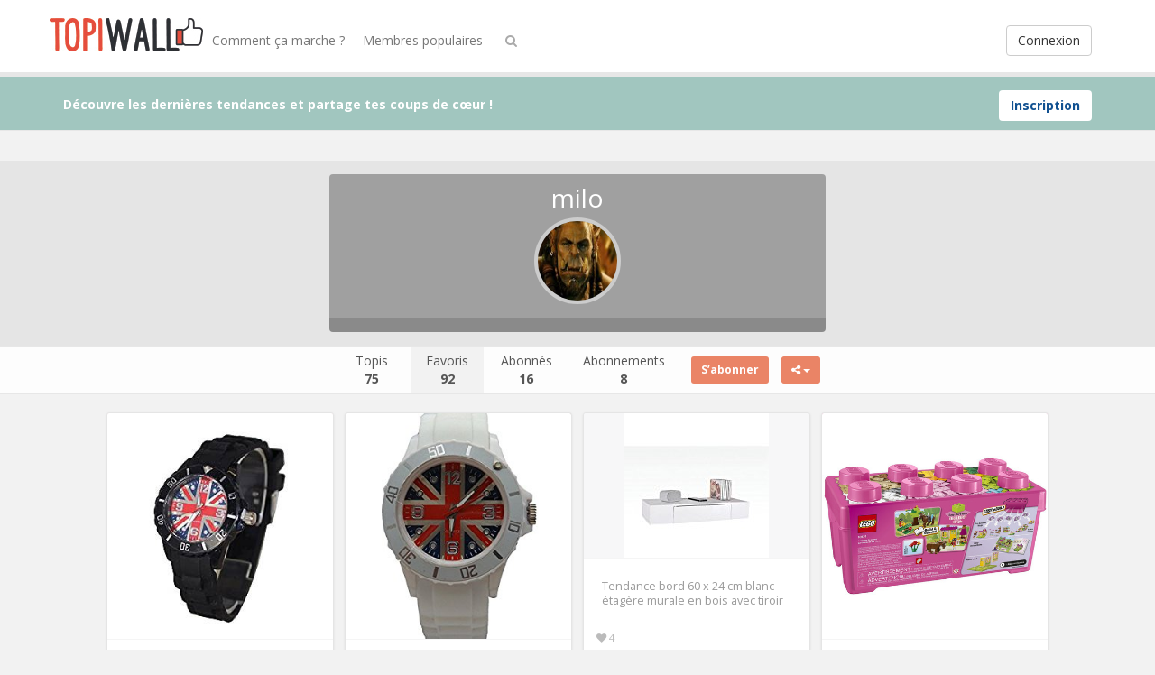

--- FILE ---
content_type: text/html; charset=UTF-8
request_url: https://www.topiwall.com/user/milo/?view=favoris
body_size: 11365
content:
<!DOCTYPE html>
<html lang="fr-FR" prefix="og: http://ogp.me/ns#">
<head>
	<meta charset="UTF-8" />
	<meta name="viewport" content="width=device-width, initial-scale=1, user-scalable=no">

<title>Les Favoris de Milo - TopiWall</title>

	    <link href='https://fonts.googleapis.com/css?family=Open+Sans:700,300,400' rel='stylesheet' type='text/css'>
	<link rel="profile" href="http://gmpg.org/xfn/11" />
	<link rel="shortcut icon" href="https://www.topiwall.com/assets/themes/topiwall/fav-topiwall.ico">
		<meta name="robots" content="noindex">	<link rel='dns-prefetch' href='//s.w.org' />
		<script type="text/javascript">
			window._wpemojiSettings = {"baseUrl":"https:\/\/s.w.org\/images\/core\/emoji\/2\/72x72\/","ext":".png","svgUrl":"https:\/\/s.w.org\/images\/core\/emoji\/2\/svg\/","svgExt":".svg","source":{"concatemoji":"https:\/\/www.topiwall.com\/wp-includes\/js\/wp-emoji-release.min.js?ver=4.6.1"}};
			!function(a,b,c){function d(a){var c,d,e,f,g,h=b.createElement("canvas"),i=h.getContext&&h.getContext("2d"),j=String.fromCharCode;if(!i||!i.fillText)return!1;switch(i.textBaseline="top",i.font="600 32px Arial",a){case"flag":return i.fillText(j(55356,56806,55356,56826),0,0),!(h.toDataURL().length<3e3)&&(i.clearRect(0,0,h.width,h.height),i.fillText(j(55356,57331,65039,8205,55356,57096),0,0),c=h.toDataURL(),i.clearRect(0,0,h.width,h.height),i.fillText(j(55356,57331,55356,57096),0,0),d=h.toDataURL(),c!==d);case"diversity":return i.fillText(j(55356,57221),0,0),e=i.getImageData(16,16,1,1).data,f=e[0]+","+e[1]+","+e[2]+","+e[3],i.fillText(j(55356,57221,55356,57343),0,0),e=i.getImageData(16,16,1,1).data,g=e[0]+","+e[1]+","+e[2]+","+e[3],f!==g;case"simple":return i.fillText(j(55357,56835),0,0),0!==i.getImageData(16,16,1,1).data[0];case"unicode8":return i.fillText(j(55356,57135),0,0),0!==i.getImageData(16,16,1,1).data[0];case"unicode9":return i.fillText(j(55358,56631),0,0),0!==i.getImageData(16,16,1,1).data[0]}return!1}function e(a){var c=b.createElement("script");c.src=a,c.type="text/javascript",b.getElementsByTagName("head")[0].appendChild(c)}var f,g,h,i;for(i=Array("simple","flag","unicode8","diversity","unicode9"),c.supports={everything:!0,everythingExceptFlag:!0},h=0;h<i.length;h++)c.supports[i[h]]=d(i[h]),c.supports.everything=c.supports.everything&&c.supports[i[h]],"flag"!==i[h]&&(c.supports.everythingExceptFlag=c.supports.everythingExceptFlag&&c.supports[i[h]]);c.supports.everythingExceptFlag=c.supports.everythingExceptFlag&&!c.supports.flag,c.DOMReady=!1,c.readyCallback=function(){c.DOMReady=!0},c.supports.everything||(g=function(){c.readyCallback()},b.addEventListener?(b.addEventListener("DOMContentLoaded",g,!1),a.addEventListener("load",g,!1)):(a.attachEvent("onload",g),b.attachEvent("onreadystatechange",function(){"complete"===b.readyState&&c.readyCallback()})),f=c.source||{},f.concatemoji?e(f.concatemoji):f.wpemoji&&f.twemoji&&(e(f.twemoji),e(f.wpemoji)))}(window,document,window._wpemojiSettings);
		</script>
		<style type="text/css">
img.wp-smiley,
img.emoji {
	display: inline !important;
	border: none !important;
	box-shadow: none !important;
	height: 1em !important;
	width: 1em !important;
	margin: 0 .07em !important;
	vertical-align: -0.1em !important;
	background: none !important;
	padding: 0 !important;
}
</style>
<link rel='stylesheet' id='wsl-widget-css'  href='https://www.topiwall.com/assets/plugins/wordpress-social-login/assets/css/style.css' type='text/css' media='all' />
<link rel='stylesheet' id='pinc-bootstrap-css'  href='https://www.topiwall.com/assets/themes/topiwall/css/bootstrap.css' type='text/css' media='all' />
<link rel='stylesheet' id='pinc-fontawesome-css'  href='https://www.topiwall.com/assets/themes/topiwall/css/font-awesome.min.css' type='text/css' media='all' />
<link rel='stylesheet' id='pinc-style-css'  href='https://www.topiwall.com/assets/themes/topiwall/style.css' type='text/css' media='all' />
<script type='text/javascript' src='https://www.topiwall.com/wp-includes/js/jquery/jquery.js?ver=1.12.4'></script>
<script type='text/javascript' src='https://www.topiwall.com/wp-includes/js/jquery/jquery-migrate.min.js?ver=1.4.1'></script>
	
	<!--[if lt IE 9]>
		<script src="https://www.topiwall.com/assets/themes/topiwall/js/respond.min.js"></script>
		<script src="https://html5shim.googlecode.com/svn/trunk/html5.js"></script>
	<![endif]-->
</head>

<body class="archive author author-milo author-1061">
	<noscript>
		<style type="text/css" media="all">#masonry { visibility: visible !important; }</style>
	</noscript>

		<div id="fb-root"></div>
	<script>(function(d, s, id) {
	var js, fjs = d.getElementsByTagName(s)[0];
	if (d.getElementById(id)) return;
	js = d.createElement(s); js.id = id;
	js.src = "//connect.facebook.net/fr_FR/all.js#xfbml=1&appId=1052117261576752";
	fjs.parentNode.insertBefore(js, fjs);
	}(document, 'script', 'facebook-jssdk'));</script>
			<nav id="topmenu" class="navbar navbar-default navbar-fixed-top" style="background-image: url(''); background-repeat: repeat;">
		<div class="container">
			<div id="top-menu-right-mobile" class="visible-xs">
							<a id="top-add-button-mobile" rel="nofollow" href="https://www.topiwall.com/login/"><i class="fa fa-user"></i></a>
						</div>

			<div class="navbar-header">
				<button class="navbar-toggle" data-toggle="collapse" data-target="#nav-main" type="button">
					<span class="icon-bar"></span>
					<span class="icon-bar"></span>
					<span class="icon-bar"></span>
				</button>

								<a class="navbar-brand logo" href="https://www.topiwall.com/">
									<img src="https://www.topiwall.com/cacheimg/06/06/060d2b7c2cfbe8f422b6edb862bb581d.jpg" alt="Topiwall" />
								</a>
			</div>

			<div id="nav-main" class="collapse navbar-collapse">
				<ul id="menu-top-right" class="nav navbar-nav navbar-right">
									<li class="visible-xs"><a rel="nofollow" href="https://www.topiwall.com/inscription/">Inscription (gratuite)</a></li>
					<li class="visible-xs"><a rel="nofollow" href="https://www.topiwall.com/login/?redirect_to=%2Fuser%2Fmilo%2F%3Fview%3Dfavoris">Connexion</a></li>
					<li class="hidden-xs" id="loginbox-wrapper"><button id="loginbox" class="btn btn-default navbar-btn" data-wsl='
<!--
	wsl_render_auth_widget
	WordPress Social Login 2.3.3.
	http://wordpress.org/plugins/wordpress-social-login/
-->

<style type="text/css">
.wp-social-login-connect-with{}.wp-social-login-provider-list{}.wp-social-login-provider-list a{}.wp-social-login-provider-list img{}.wsl_connect_with_provider{}</style>

<div class="wp-social-login-widget">

	<div class="wp-social-login-connect-with">Connecter avec: </div>

	<div class="wp-social-login-provider-list">

		<a rel="nofollow" href="https://www.topiwall.com/wp-login.php?action=wordpress_social_authenticate&#038;mode=login&#038;provider=Facebook&#038;redirect_to=https%3A%2F%2Fwww.topiwall.com%2Fuser%2Fmilo%2F%3Fview%3Dfavoris" title="Connecté avec Facebook" class="wp-social-login-provider wp-social-login-provider-facebook" data-provider="Facebook">
			<img alt="Facebook" title="Connecté avec Facebook" src="https://www.topiwall.com/assets/themes/topiwall/img/social/facebook.png" />
		</a>

		<a rel="nofollow" href="https://www.topiwall.com/wp-login.php?action=wordpress_social_authenticate&#038;mode=login&#038;provider=Twitter&#038;redirect_to=https%3A%2F%2Fwww.topiwall.com%2Fuser%2Fmilo%2F%3Fview%3Dfavoris" title="Connecté avec Twitter" class="wp-social-login-provider wp-social-login-provider-twitter" data-provider="Twitter">
			<img alt="Twitter" title="Connecté avec Twitter" src="https://www.topiwall.com/assets/themes/topiwall/img/social/twitter.png" />
		</a>

	</div>

	<div class="wp-social-login-widget-clearing"></div>

</div>

<!-- wsl_render_auth_widget -->

<hr />' aria-hidden="true" type="button">Connexion</button></li>
								</ul>

				<ul id="menu-top-menu" class="nav navbar-nav"><li class="menu-comment-ca-marche"><a href="https://www.topiwall.com/comment-ca-marche/">Comment ça marche ?</a></li>
<li class="menu-membres-populaires"><a href="https://www.topiwall.com/top-users/">Membres populaires</a></li>
</ul>
				<ul id="topmenu-icons-wrapper" class="nav navbar-nav">

							<li class="dropdown hidden-xs"><a id="topmenu-search" class="dropdown-toggle topmenu-icons" data-toggle="dropdown" href=""><i class="fa fa-search"></i></a>
						<ul id= "dropdown-search" class="dropdown-menu">
							<li>
								<form class="navbar-form" method="get" id="searchform" action="https://www.topiwall.com/">
									<input id="s" class="form-control input-sm search-query" type="search" placeholder="Chercher" name="s" value="">
									<input type="hidden" name="q" value=""/>
									<button class="btn btn-success btn-sm" type="submit"><i class="fa fa-search"></i></button>
								</form>
							</li>
						</ul>
					</li>
				</ul>

				<form class="navbar-form visible-xs" method="get" id="searchform-mobile" action="https://www.topiwall.com/">
					<input type="text" class="form-control search-query" placeholder="Chercher" name="s" value="">
					<input type="hidden" name="q" value=""/>
				</form>
			</div>
		</div>
	</nav>

		<div id="top-message-wrapper">
		<div id="top-message" class="container">
			<div class="pull-right">
				<a class="btn btn-success" style="background-color:#ffffff; color: #115191; " rel="nofollow" href="https://www.topiwall.com/inscription/">Inscription</a>
			</div>
			<div class="top-message-left">Découvre les dernières tendances et partage tes coups de cœur !</div>
		</div>
	</div>
	
	<br>
	
	<div class="container-fluid">
	<div id="user-wrapper-outer" class="row">
		<div class="container">
			<div class="row">
				<div class="user-wrapper text-center">						
					<h1>milo</h1>

					<div class="user-avatar text-center">
						<div class="user-avatar-inner">
							<img alt="avatar" src="https://cache.topiwall.com/82/82/82d0c6dd272b0e61d51fdf213661fd17-150x116.jpg" class="avatar" height="96" width="96" />						</div>

								
											</div>
					
					<p></p>
				</div>

				<div class="user-profile-icons text-center">
					
					
					
										
					
									</div>
			</div>
		</div>
	</div>
	
	<div id="userbar" class="row">
		<ul class="nav">
			<li><a href="https://www.topiwall.com/user/milo/">Topis<br /><strong>75</strong></a></li>
			<li class="active"><a href="https://www.topiwall.com/user/milo/?view=favoris">Favoris<br /><strong>92</strong></a></li>
			<li><a href="https://www.topiwall.com/user/milo/?view=abonnes">Abonnés<br /><strong id="ajax-follower-count">16</strong></a></li>
			<li style="margin-right:0;"><a href="https://www.topiwall.com/user/milo/?view=abonnements">Abonnements<br /><strong>8</strong></a></li>
			<li>
							<span class="undisable_buttons">
				<button class="btn btn-success btn-sm follow pinc-follow" data-author_id="1061" data-board_id="2213" data-board_parent_id="0" data-disable_others="no" type="button">S’abonner</button>
				</span>
							<div class="pinc-share btn-group">
					<button type="button" class="btn btn-success btn-sm follow dropdown-toggle" data-toggle="dropdown">
						<i class="fa fa-share-alt"></i> <span class="caret"></span>
					</button>
					
					<ul class="dropdown-menu">
						<li><a href="" onclick="window.open('https://www.facebook.com/sharer/sharer.php?u=https%3A%2F%2Fwww.topiwall.com%2Fuser%2Fmilo%2F', 'facebook-share-dialog', 'width=626,height=500'); return false;"><i class="fa fa-facebook-square fa-lg fa-fw text-info"></i> Partager sur Facebook</a></li>
						<li><a href="" onclick="window.open('https://twitter.com/share?url=https://www.topiwall.com/user/milo/&amp;text=milo%20%28milo%29%20%7C%20TopiWall', 'twitter-share-dialog', 'width=626,height=500'); return false;"><i class="fa fa-twitter-square fa-lg fa-fw text-primary"></i> Partager sur Twitter</a></li>
						<li><a href="" onclick="window.open('https://plus.google.com/share?url=https://www.topiwall.com/user/milo/', 'gplus-share-dialog', 'width=626,height=500'); return false;"><i class="fa fa-google-plus-square fa-lg fa-fw text-danger"></i> Partager sur Google Plus</a></li>
						<li><a href="" onclick="window.open('http://pinterest.com/pin/create/button/?url=https%3A%2F%2Fwww.topiwall.com%2Fuser%2Fmilo%2F&amp;media=&amp;description=milo%20%28milo%29%20%7C%20TopiWall', 'pinterest-share-dialog', 'width=626,height=500'); return false;"><i class="fa fa-pinterest-square fa-lg fa-fw text-danger"></i> Partager sur Pinterest</a></li>
					</ul>
				</div>
									</li>
		</ul>
	</div>
	
	<div class="clearfix"><br /></div>

	
	<div id="ajax-loader-masonry" class="ajax-loader"></div>
	
	<div id="masonry" class="row">
								
				
				
				
				
					
		<div id="post-227621" class="thumb post-227621 post type-post status-publish format-standard has-post-thumbnail category-non-classe tag-montre-enfant-drapeau-anglais board-liste-shopping__pincboard-993">
	<div class="thumb-holder">		
		<a class="featured-thumb-link" href="https://www.topiwall.com/topis/montre-enfant-ado-london-drapeau-anglais-union-jack-4/" rel="nofollow" style="background-color: rgba(210,180,183,0.5)">
			
						
						<img class="featured-thumb" src="https://cache.topiwall.com/f6/f68ae4e25eb1687f09181532d2eaaea8.jpg" alt="Montre Enfant Ado London Drapeau Anglais Union Jack" style="max-width:250px;max-height:3500px" />
		</a>
		
					<div class="masonry-actionbar">
									<button id="pinc-repin-227621" class="pinc-repin btn btn-default btn-sm" data-post_id="227621" type="button"><i class="fa fa-retweet fa-lg"></i></button>
						
				 
					<span class="undisable_buttons">
						<button id="pinc-like-227621" class="pinc-like btn btn-default btn-sm" data-post_id="227621" data-post_author="993" type="button"><i class="fa fa-heart fa-lg"></i></button>
					</span>
											</div>
		
		
		<div class="post-title" data-title="Montre Enfant Ado London Drapeau Anglais Union Jack" data-tags="montre enfant drapeau anglais" data-price="" data-content="">
			Montre Enfant Ado London Drapeau Anglais Union Jack		</div>
	</div>
		<div class="masonry-meta masonry-meta-comment-likes">
	<span id="repins-count-227621" class="repins-count hide"></span><span id="likes-count-227621" class="likes-count"><i class="fa fa-heart"></i> 4</span><span id="comments-count-227621" class="comments-count hide"></span>	</div>

	<div class="masonry-meta">
		<div class="masonry-meta-avatar"><a href="https://www.topiwall.com/user/mouldthon/"><img alt="avatar" src="https://cache.topiwall.com/bd/bd/bd5ddef63f706b4d4f6b481902d0e5c3-48x48.jpg" class="avatar" height="30" width="30" /></a></div>
		<div class="masonry-meta-comment">
			<div class="masonry-meta-author"><a href="https://www.topiwall.com/user/mouldthon/">mouldthon</a></div>
			
		 <div class="masonry-meta-content"><i class="fa fa-folder-open"></i> <a href="https://www.topiwall.com/wall/montre-enfant-drapeau-anglais/">montre enfant drapeau anglais</a></div>
		
		</div>
	</div>
		
	</div>						
				
				
				
				
					
		<div id="post-227562" class="thumb post-227562 post type-post status-publish format-standard has-post-thumbnail category-non-classe tag-montre-enfant-drapeau-anglais board-liste-shopping__pincboard-555">
	<div class="thumb-holder">		
		<a class="featured-thumb-link" href="https://www.topiwall.com/topis/montre-enfant-ado-london-drapeau-anglais-union-jack-3/" rel="nofollow" style="background-color: rgba(121,105,100,0.5)">
			
						
						<img class="featured-thumb" src="https://cache.topiwall.com/d9/d96e762e35zz7f37759e9a5c67470002.jpg" alt="Montre Enfant Ado London Drapeau Anglais Union Jack" style="max-width:250px;max-height:3500px" />
		</a>
		
					<div class="masonry-actionbar">
									<button id="pinc-repin-227562" class="pinc-repin btn btn-default btn-sm" data-post_id="227562" type="button"><i class="fa fa-retweet fa-lg"></i></button>
						
				 
					<span class="undisable_buttons">
						<button id="pinc-like-227562" class="pinc-like btn btn-default btn-sm" data-post_id="227562" data-post_author="555" type="button"><i class="fa fa-heart fa-lg"></i></button>
					</span>
											</div>
		
		
		<div class="post-title" data-title="Montre Enfant Ado London Drapeau Anglais Union Jack" data-tags="montre enfant drapeau anglais" data-price="" data-content="">
			Montre Enfant Ado London Drapeau Anglais Union Jack		</div>
	</div>
		<div class="masonry-meta masonry-meta-comment-likes">
	<span id="repins-count-227562" class="repins-count hide"></span><span id="likes-count-227562" class="likes-count"><i class="fa fa-heart"></i> 4</span><span id="comments-count-227562" class="comments-count hide"></span>	</div>

	<div class="masonry-meta">
		<div class="masonry-meta-avatar"><a href="https://www.topiwall.com/user/arafa/"><img alt="avatar" src="https://cache.topiwall.com/5d/5d/5dfa3b0f164244f3d80532a9875dec9c-48x48.jpg" class="avatar" height="30" width="30" /></a></div>
		<div class="masonry-meta-comment">
			<div class="masonry-meta-author"><a href="https://www.topiwall.com/user/arafa/">arafa</a></div>
			
		 <div class="masonry-meta-content"><i class="fa fa-folder-open"></i> <a href="https://www.topiwall.com/wall/montre-enfant-drapeau-anglais/">montre enfant drapeau anglais</a></div>
		
		</div>
	</div>
		
	</div>						
				
				
				
				
					
		<div id="post-224910" class="thumb post-224910 post type-post status-publish format-standard has-post-thumbnail category-non-classe tag-etagere-murale-avec-tiroir board-liste-shopping__pincboard-178">
	<div class="thumb-holder">		
		<a class="featured-thumb-link" href="https://www.topiwall.com/topis/tendance-bord-60-x-24-cm-blanc-etagere-murale-en-bois-avec-tiroir/" rel="nofollow" style="background-color: rgba(240,240,241,0.5)">
			
						
						<img class="featured-thumb" src="https://cache.topiwall.com/c0/c0fe84876c7acedcc8ea45ab0d4665bd.jpg" alt="Tendance bord 60 x 24 cm blanc étagère murale en bois avec tiroir" style="max-width:250px;max-height:3500px" />
		</a>
		
					<div class="masonry-actionbar">
									<button id="pinc-repin-224910" class="pinc-repin btn btn-default btn-sm" data-post_id="224910" type="button"><i class="fa fa-retweet fa-lg"></i></button>
						
				 
					<span class="undisable_buttons">
						<button id="pinc-like-224910" class="pinc-like btn btn-default btn-sm" data-post_id="224910" data-post_author="178" type="button"><i class="fa fa-heart fa-lg"></i></button>
					</span>
											</div>
		
		
		<div class="post-title" data-title="Tendance bord 60 x 24 cm blanc étagère murale en bois avec tiroir" data-tags="etagere murale avec tiroir" data-price="" data-content="">
			Tendance bord 60 x 24 cm blanc étagère murale en bois avec tiroir		</div>
	</div>
		<div class="masonry-meta masonry-meta-comment-likes">
	<span id="repins-count-224910" class="repins-count hide"></span><span id="likes-count-224910" class="likes-count"><i class="fa fa-heart"></i> 4</span><span id="comments-count-224910" class="comments-count hide"></span>	</div>

	<div class="masonry-meta">
		<div class="masonry-meta-avatar"><a href="https://www.topiwall.com/user/paledolph/"><img alt="avatar" src="https://cache.topiwall.com/5c/5c/5c85075a8e069eb58523bc1d81aea193-48x48.jpg" class="avatar" height="30" width="30" /></a></div>
		<div class="masonry-meta-comment">
			<div class="masonry-meta-author"><a href="https://www.topiwall.com/user/paledolph/">Paledolph</a></div>
			
		 <div class="masonry-meta-content"><i class="fa fa-folder-open"></i> <a href="https://www.topiwall.com/wall/etagere-murale-avec-tiroir/">etagere murale avec tiroir</a></div>
		
		</div>
	</div>
		
	</div>						
				
				
				
				
					
		<div id="post-221302" class="thumb post-221302 post type-post status-publish format-standard has-post-thumbnail category-non-classe tag-lego-juniors board-liste-shopping__pincboard-894">
	<div class="thumb-holder">		
		<a class="featured-thumb-link" href="https://www.topiwall.com/topis/lego-juniors-10674/" rel="nofollow" style="background-color: rgba(189,99,142,0.5)">
			
						
						<img class="featured-thumb" src="https://cache.topiwall.com/ce/ce1776d3a7570b7872fdb3b1e95bb97c.jpg" alt="LEGO Juniors 10674" style="max-width:250px;max-height:3500px" />
		</a>
		
					<div class="masonry-actionbar">
									<button id="pinc-repin-221302" class="pinc-repin btn btn-default btn-sm" data-post_id="221302" type="button"><i class="fa fa-retweet fa-lg"></i></button>
						
				 
					<span class="undisable_buttons">
						<button id="pinc-like-221302" class="pinc-like btn btn-default btn-sm" data-post_id="221302" data-post_author="894" type="button"><i class="fa fa-heart fa-lg"></i></button>
					</span>
											</div>
		
		
		<div class="post-title" data-title="LEGO Juniors 10674" data-tags="lego juniors" data-price="" data-content="">
			LEGO Juniors 10674		</div>
	</div>
		<div class="masonry-meta masonry-meta-comment-likes">
	<span id="repins-count-221302" class="repins-count hide"></span><span id="likes-count-221302" class="likes-count"><i class="fa fa-heart"></i> 4</span><span id="comments-count-221302" class="comments-count hide"></span>	</div>

	<div class="masonry-meta">
		<div class="masonry-meta-avatar"><a href="https://www.topiwall.com/user/ventford/"><img alt="avatar" src="https://cache.topiwall.com/40/40/40e7826fc24a6808ab21ea6e2f3ecee4-48x48.jpg" class="avatar" height="30" width="30" /></a></div>
		<div class="masonry-meta-comment">
			<div class="masonry-meta-author"><a href="https://www.topiwall.com/user/ventford/">ventford</a></div>
			
		 <div class="masonry-meta-content"><i class="fa fa-folder-open"></i> <a href="https://www.topiwall.com/wall/lego-juniors/">lego juniors</a></div>
		
		</div>
	</div>
		
	</div>						
				
				
				
				
					
		<div id="post-221287" class="thumb post-221287 post type-post status-publish format-standard has-post-thumbnail category-non-classe tag-lego-juniors board-liste-shopping__pincboard-712">
	<div class="thumb-holder">		
		<a class="featured-thumb-link" href="https://www.topiwall.com/topis/lego-juniors-10665-jeu-de-construction-spiderman-2/" rel="nofollow" style="background-color: rgba(213,215,204,0.5)">
			
						
						<img class="featured-thumb" src="https://cache.topiwall.com/f9/f90147c72d4ed20f9823b3db1647b165.jpg" alt="Lego Juniors 10665 Jeu De Construction Spiderman" style="max-width:250px;max-height:3500px" />
		</a>
		
					<div class="masonry-actionbar">
									<button id="pinc-repin-221287" class="pinc-repin btn btn-default btn-sm" data-post_id="221287" type="button"><i class="fa fa-retweet fa-lg"></i></button>
						
				 
					<span class="undisable_buttons">
						<button id="pinc-like-221287" class="pinc-like btn btn-default btn-sm" data-post_id="221287" data-post_author="712" type="button"><i class="fa fa-heart fa-lg"></i></button>
					</span>
											</div>
		
		
		<div class="post-title" data-title="Lego Juniors 10665 Jeu De Construction Spiderman" data-tags="lego juniors" data-price="" data-content="">
			Lego Juniors 10665 Jeu De Construction Spiderman		</div>
	</div>
		<div class="masonry-meta masonry-meta-comment-likes">
	<span id="repins-count-221287" class="repins-count hide"></span><span id="likes-count-221287" class="likes-count"><i class="fa fa-heart"></i> 3</span><span id="comments-count-221287" class="comments-count hide"></span>	</div>

	<div class="masonry-meta">
		<div class="masonry-meta-avatar"><a href="https://www.topiwall.com/user/louann/"><img alt="avatar" src="https://cache.topiwall.com/d8/d8/d8c34288d79534ed36810b81dd0dc287-48x48.jpg" class="avatar" height="30" width="30" /></a></div>
		<div class="masonry-meta-comment">
			<div class="masonry-meta-author"><a href="https://www.topiwall.com/user/louann/">louann</a></div>
			
		 <div class="masonry-meta-content"><i class="fa fa-folder-open"></i> <a href="https://www.topiwall.com/wall/lego-juniors/">lego juniors</a></div>
		
		</div>
	</div>
		
	</div>						
				
				
				
				
					
		<div id="post-221269" class="thumb post-221269 post type-post status-publish format-standard has-post-thumbnail category-non-classe tag-lego-juniors board-liste-shopping__pincboard-476">
	<div class="thumb-holder">		
		<a class="featured-thumb-link" href="https://www.topiwall.com/topis/lego-juniors-10666-jeu-de-construction-la-pelleteuse/" rel="nofollow" style="background-color: rgba(212,209,191,0.5)">
			
						
						<img class="featured-thumb" src="https://www.topiwall.com/assets/themes/topiwall/img/blank.gif" alt="Lego Juniors 10666 Jeu De Construction La Pelleteuse" style="max-width:250px;max-height:3500px" />
		</a>
		
					<div class="masonry-actionbar">
									<button id="pinc-repin-221269" class="pinc-repin btn btn-default btn-sm" data-post_id="221269" type="button"><i class="fa fa-retweet fa-lg"></i></button>
						
				 
					<span class="undisable_buttons">
						<button id="pinc-like-221269" class="pinc-like btn btn-default btn-sm" data-post_id="221269" data-post_author="476" type="button"><i class="fa fa-heart fa-lg"></i></button>
					</span>
											</div>
		
		
		<div class="post-title" data-title="Lego Juniors 10666 Jeu De Construction La Pelleteuse" data-tags="lego juniors" data-price="" data-content="">
			Lego Juniors 10666 Jeu De Construction La Pelleteuse		</div>
	</div>
		<div class="masonry-meta masonry-meta-comment-likes">
	<span id="repins-count-221269" class="repins-count hide"></span><span id="likes-count-221269" class="likes-count"><i class="fa fa-heart"></i> 5</span><span id="comments-count-221269" class="comments-count hide"></span>	</div>

	<div class="masonry-meta">
		<div class="masonry-meta-avatar"><a href="https://www.topiwall.com/user/hornward/"><img alt="avatar" src="https://cache.topiwall.com/fd/fd/fd485c919df4e5bd08741a76c4e0e0c0-48x48.jpg" class="avatar" height="30" width="30" /></a></div>
		<div class="masonry-meta-comment">
			<div class="masonry-meta-author"><a href="https://www.topiwall.com/user/hornward/">hornward</a></div>
			
		 <div class="masonry-meta-content"><i class="fa fa-folder-open"></i> <a href="https://www.topiwall.com/wall/lego-juniors/">lego juniors</a></div>
		
		</div>
	</div>
		
	</div>						
				
				
				
				
					
		<div id="post-218041" class="thumb post-218041 post type-post status-publish format-standard has-post-thumbnail category-non-classe tag-charlotte-aux-fraises board-liste-shopping__pincboard-698">
	<div class="thumb-holder">		
		<a class="featured-thumb-link" href="https://www.topiwall.com/topis/charlotte-aux-fraises-mes-ateliers-maternelle-de-collectif-livre/" rel="nofollow" style="background-color: rgba(214,83,126,0.5)">
			
						
						<img class="featured-thumb" src="https://cache.topiwall.com/e6/e685b7cecf40bbb8327b270c3de6436c.jpg" alt="Charlotte aux Fraises : Mes ateliers Maternelle de collectif | Livre" style="max-width:250px;max-height:3500px" />
		</a>
		
					<div class="masonry-actionbar">
									<button id="pinc-repin-218041" class="pinc-repin btn btn-default btn-sm" data-post_id="218041" type="button"><i class="fa fa-retweet fa-lg"></i></button>
						
				 
					<span class="undisable_buttons">
						<button id="pinc-like-218041" class="pinc-like btn btn-default btn-sm" data-post_id="218041" data-post_author="698" type="button"><i class="fa fa-heart fa-lg"></i></button>
					</span>
											</div>
		
		
		<div class="post-title" data-title="Charlotte aux Fraises : Mes ateliers Maternelle de collectif | Livre" data-tags="charlotte aux fraises" data-price="" data-content="">
			Charlotte aux Fraises : Mes ateliers Maternelle de collectif | Livre		</div>
	</div>
		<div class="masonry-meta masonry-meta-comment-likes">
	<span id="repins-count-218041" class="repins-count hide"></span><span id="likes-count-218041" class="likes-count"><i class="fa fa-heart"></i> 4</span><span id="comments-count-218041" class="comments-count hide"></span>	</div>

	<div class="masonry-meta">
		<div class="masonry-meta-avatar"><a href="https://www.topiwall.com/user/lilou/"><img alt="avatar" src="https://cache.topiwall.com/19/19/1998c04152805c4b4e560363975bba42-48x48.jpg" class="avatar" height="30" width="30" /></a></div>
		<div class="masonry-meta-comment">
			<div class="masonry-meta-author"><a href="https://www.topiwall.com/user/lilou/">lilou</a></div>
			
		 <div class="masonry-meta-content"><i class="fa fa-folder-open"></i> <a href="https://www.topiwall.com/wall/charlotte-aux-fraises/">charlotte aux fraises</a></div>
		
		</div>
	</div>
		
	</div>						
				
				
				
				
					
		<div id="post-215493" class="thumb post-215493 post type-post status-publish format-standard has-post-thumbnail category-non-classe tag-city-action-les-policiers board-liste-shopping__pincboard-1068">
	<div class="thumb-holder">		
		<a class="featured-thumb-link" href="https://www.topiwall.com/topis/playmobil-city-action-policiers-pas-cher-a-prix/" rel="nofollow" style="background-color: rgba(91,106,129,0.5)">
			
						
						<img class="featured-thumb" src="https://cache.topiwall.com/b0/b04f9d354e528ff1e6dc78b0502f423a.jpg" alt="Playmobil City Action Policiers pas cher à prix" style="max-width:250px;max-height:3500px" />
		</a>
		
					<div class="masonry-actionbar">
									<button id="pinc-repin-215493" class="pinc-repin btn btn-default btn-sm" data-post_id="215493" type="button"><i class="fa fa-retweet fa-lg"></i></button>
						
				 
					<span class="undisable_buttons">
						<button id="pinc-like-215493" class="pinc-like btn btn-default btn-sm" data-post_id="215493" data-post_author="1068" type="button"><i class="fa fa-heart fa-lg"></i></button>
					</span>
											</div>
		
		
		<div class="post-title" data-title="Playmobil City Action Policiers pas cher à prix" data-tags="city action les policiers" data-price="" data-content="">
			Playmobil City Action Policiers pas cher à prix		</div>
	</div>
		<div class="masonry-meta masonry-meta-comment-likes">
	<span id="repins-count-215493" class="repins-count hide"></span><span id="likes-count-215493" class="likes-count"><i class="fa fa-heart"></i> 1</span><span id="comments-count-215493" class="comments-count hide"></span>	</div>

	<div class="masonry-meta">
		<div class="masonry-meta-avatar"><a href="https://www.topiwall.com/user/stavewald/"><img alt="avatar" src="https://cache.topiwall.com/ef/ef/ef59f3b1de2722735a8c31e5938b674a-48x48.jpg" class="avatar" height="30" width="30" /></a></div>
		<div class="masonry-meta-comment">
			<div class="masonry-meta-author"><a href="https://www.topiwall.com/user/stavewald/">stavewald</a></div>
			
		 <div class="masonry-meta-content"><i class="fa fa-folder-open"></i> <a href="https://www.topiwall.com/wall/city-action-les-policiers/">city action les policiers</a></div>
		
		</div>
	</div>
		
	</div>						
				
				
				
				
					
		<div id="post-203766" class="thumb post-203766 post type-post status-publish format-standard has-post-thumbnail category-non-classe tag-barbecue-fonte board-liste-shopping__pincboard-383">
	<div class="thumb-holder">		
		<a class="featured-thumb-link" href="https://www.topiwall.com/topis/planchawok-pour-barbecue-weber-7566-plancha-genesis-3394603/" rel="nofollow" style="background-color: rgba(88,83,77,0.5)">
			
						
						<img class="featured-thumb" src="https://cache.topiwall.com/a7/a735901906d1a9255d9bfedf113fb880.jpg" alt="Plancha/wok pour barbecue Weber 7566 PLANCHA GENESIS (3394603) |" style="max-width:250px;max-height:3500px" />
		</a>
		
					<div class="masonry-actionbar">
									<button id="pinc-repin-203766" class="pinc-repin btn btn-default btn-sm" data-post_id="203766" type="button"><i class="fa fa-retweet fa-lg"></i></button>
						
				 
					<span class="undisable_buttons">
						<button id="pinc-like-203766" class="pinc-like btn btn-default btn-sm" data-post_id="203766" data-post_author="383" type="button"><i class="fa fa-heart fa-lg"></i></button>
					</span>
											</div>
		
		
		<div class="post-title" data-title="Plancha/wok pour barbecue Weber 7566 PLANCHA GENESIS (3394603) |" data-tags="barbecue fonte" data-price="" data-content="">
			Plancha/wok pour barbecue Weber 7566 PLANCHA GENESIS (3394603) |		</div>
	</div>
		<div class="masonry-meta masonry-meta-comment-likes">
	<span id="repins-count-203766" class="repins-count hide"></span><span id="likes-count-203766" class="likes-count"><i class="fa fa-heart"></i> 4</span><span id="comments-count-203766" class="comments-count hide"></span>	</div>

	<div class="masonry-meta">
		<div class="masonry-meta-avatar"><a href="https://www.topiwall.com/user/lylian/"><img alt="avatar" src="https://cache.topiwall.com/e9/e9/e92a9a79d8b2718bdcf6e8363dob4da6-48x48.jpg" class="avatar" height="30" width="30" /></a></div>
		<div class="masonry-meta-comment">
			<div class="masonry-meta-author"><a href="https://www.topiwall.com/user/lylian/">lylian</a></div>
			
		 <div class="masonry-meta-content"><i class="fa fa-folder-open"></i> <a href="https://www.topiwall.com/wall/barbecue-fonte/">barbecue fonte</a></div>
		
		</div>
	</div>
		
	</div>						
				
				
				
				
					
		<div id="post-203752" class="thumb post-203752 post type-post status-publish format-standard has-post-thumbnail category-non-classe tag-barbecue-fonte board-liste-shopping__pincboard-83">
	<div class="thumb-holder">		
		<a class="featured-thumb-link" href="https://www.topiwall.com/topis/barbecue-charbon-de-bois-borneo-achat-vente-barbecue-barbecue-2/" rel="nofollow" style="background-color: rgba(121,123,70,0.5)">
							<div class="pricewrapper"><div class="pricewrapper-inner">155.00€</div></div>
			
						
						<img class="featured-thumb" src="https://cache.topiwall.com/7c/7c12c78c6ac47323772be9f8b85587a2.jpg" alt="Barbecue charbon de bois &laquo;&nbsp;BORNEO&nbsp;&raquo; Achat / Vente barbecue Barbecue" style="max-width:250px;max-height:3500px" />
		</a>
		
					<div class="masonry-actionbar">
									<button id="pinc-repin-203752" class="pinc-repin btn btn-default btn-sm" data-post_id="203752" type="button"><i class="fa fa-retweet fa-lg"></i></button>
						
				 
					<span class="undisable_buttons">
						<button id="pinc-like-203752" class="pinc-like btn btn-default btn-sm" data-post_id="203752" data-post_author="83" type="button"><i class="fa fa-heart fa-lg"></i></button>
					</span>
											</div>
		
		
		<div class="post-title" data-title="Barbecue charbon de bois &quot;BORNEO&quot; Achat / Vente barbecue Barbecue" data-tags="barbecue fonte" data-price="155.00" data-content="">
			Barbecue charbon de bois &laquo;&nbsp;BORNEO&nbsp;&raquo; Achat / Vente barbecue Barbecue		</div>
	</div>
		<div class="masonry-meta masonry-meta-comment-likes">
	<span id="repins-count-203752" class="repins-count hide"></span><span id="likes-count-203752" class="likes-count"><i class="fa fa-heart"></i> 3</span><span id="comments-count-203752" class="comments-count hide"></span>	</div>

	<div class="masonry-meta">
		<div class="masonry-meta-avatar"><a href="https://www.topiwall.com/user/juste/"><img alt="avatar" src="https://cache.topiwall.com/00/00/0041028879cc3c1cde61c6d65debe539-48x48.jpg" class="avatar" height="30" width="30" /></a></div>
		<div class="masonry-meta-comment">
			<div class="masonry-meta-author"><a href="https://www.topiwall.com/user/juste/">juste</a></div>
			
		 <div class="masonry-meta-content"><i class="fa fa-folder-open"></i> <a href="https://www.topiwall.com/wall/barbecue-fonte/">barbecue fonte</a></div>
		
		</div>
	</div>
		
	</div>						
				
				
				
				
					
		<div id="post-197106" class="thumb post-197106 post type-post status-publish format-standard has-post-thumbnail category-non-classe tag-lego-duplo-le-tour-du-monde board-liste-shopping__pincboard-148">
	<div class="thumb-holder">		
		<a class="featured-thumb-link" href="https://www.topiwall.com/topis/lego-lego-10814-duplo-la-depanneuse-lego/" rel="nofollow" style="background-color: rgba(147,152,78,0.5)">
			
						
						<img class="featured-thumb" src="https://cache.topiwall.com/1c/1cf1972c00a2b712307534aca5d0edff.jpg" alt="Lego Lego 10814 Duplo : La dépanneuse Lego" style="max-width:250px;max-height:3500px" />
		</a>
		
					<div class="masonry-actionbar">
									<button id="pinc-repin-197106" class="pinc-repin btn btn-default btn-sm" data-post_id="197106" type="button"><i class="fa fa-retweet fa-lg"></i></button>
						
				 
					<span class="undisable_buttons">
						<button id="pinc-like-197106" class="pinc-like btn btn-default btn-sm" data-post_id="197106" data-post_author="148" type="button"><i class="fa fa-heart fa-lg"></i></button>
					</span>
											</div>
		
		
		<div class="post-title" data-title="Lego Lego 10814 Duplo : La dépanneuse Lego" data-tags="lego duplo le tour du monde" data-price="" data-content="">
			Lego Lego 10814 Duplo : La dépanneuse Lego		</div>
	</div>
		<div class="masonry-meta masonry-meta-comment-likes">
	<span id="repins-count-197106" class="repins-count hide"></span><span id="likes-count-197106" class="likes-count"><i class="fa fa-heart"></i> 1</span><span id="comments-count-197106" class="comments-count hide"></span>	</div>

	<div class="masonry-meta">
		<div class="masonry-meta-avatar"><a href="https://www.topiwall.com/user/serena/"><img alt="avatar" src="https://cache.topiwall.com/59/59/59b0bd78b7b1569440540b93aface9ff-48x48.jpg" class="avatar" height="30" width="30" /></a></div>
		<div class="masonry-meta-comment">
			<div class="masonry-meta-author"><a href="https://www.topiwall.com/user/serena/">serena</a></div>
			
		 <div class="masonry-meta-content"><i class="fa fa-folder-open"></i> <a href="https://www.topiwall.com/wall/lego-duplo-le-tour-du-monde/">lego duplo le tour du monde</a></div>
		
		</div>
	</div>
		
	</div>						
				
				
				
				
					
		<div id="post-197058" class="thumb post-197058 post type-post status-publish format-standard has-post-thumbnail category-non-classe tag-lego-duplo-le-tour-du-monde board-liste-shopping__pincboard-473">
	<div class="thumb-holder">		
		<a class="featured-thumb-link" href="https://www.topiwall.com/topis/lego-10542-la-belle-au-bois-dormant-et-sa-fee-duplo-princesse/" rel="nofollow" style="background-color: rgba(208,197,194,0.5)">
			
						
						<img class="featured-thumb" src="https://cache.topiwall.com/fb/fbac40ebcc5690718zz86c9e817dcb2c.jpg" alt="Lego 10542 La belle au bois dormant et sa fée, Duplo Princesse" style="max-width:250px;max-height:3500px" />
		</a>
		
					<div class="masonry-actionbar">
									<button id="pinc-repin-197058" class="pinc-repin btn btn-default btn-sm" data-post_id="197058" type="button"><i class="fa fa-retweet fa-lg"></i></button>
						
				 
					<span class="undisable_buttons">
						<button id="pinc-like-197058" class="pinc-like btn btn-default btn-sm" data-post_id="197058" data-post_author="473" type="button"><i class="fa fa-heart fa-lg"></i></button>
					</span>
											</div>
		
		
		<div class="post-title" data-title="Lego 10542 La belle au bois dormant et sa fée, Duplo Princesse" data-tags="lego duplo le tour du monde" data-price="" data-content="">
			Lego 10542 La belle au bois dormant et sa fée, Duplo Princesse		</div>
	</div>
		<div class="masonry-meta masonry-meta-comment-likes">
	<span id="repins-count-197058" class="repins-count hide"></span><span id="likes-count-197058" class="likes-count"><i class="fa fa-heart"></i> 3</span><span id="comments-count-197058" class="comments-count hide"></span>	</div>

	<div class="masonry-meta">
		<div class="masonry-meta-avatar"><a href="https://www.topiwall.com/user/duperiel/"><img alt="avatar" src="https://cache.topiwall.com/62/62/622f73abc836ea7d744e607e525e3a99-48x48.jpg" class="avatar" height="30" width="30" /></a></div>
		<div class="masonry-meta-comment">
			<div class="masonry-meta-author"><a href="https://www.topiwall.com/user/duperiel/">duperiel</a></div>
			
		 <div class="masonry-meta-content"><i class="fa fa-folder-open"></i> <a href="https://www.topiwall.com/wall/lego-duplo-le-tour-du-monde/">lego duplo le tour du monde</a></div>
		
		</div>
	</div>
		
	</div>						
				
				
				
				
					
		<div id="post-196252" class="thumb post-196252 post type-post status-publish format-standard has-post-thumbnail category-non-classe tag-emetteur-bluetooth-pour-tv board-liste-shopping__pincboard-199">
	<div class="thumb-holder">		
		<a class="featured-thumb-link" href="https://www.topiwall.com/topis/bluetooth-3-5mm-audio-stereo-hifi-pour-pc-mp3-tv-portable-emetteur/" rel="nofollow" style="background-color: rgba(239,236,239,0.5)">
			
						
						<img class="featured-thumb" src="https://cache.topiwall.com/7a/7a314dd5e1fd311ab30c0c620581aed8.jpg" alt="Bluetooth 3.5mm Audio Stéréo HiFi pour PC MP3 TV Portable Emetteur" style="max-width:250px;max-height:3500px" />
		</a>
		
					<div class="masonry-actionbar">
									<button id="pinc-repin-196252" class="pinc-repin btn btn-default btn-sm" data-post_id="196252" type="button"><i class="fa fa-retweet fa-lg"></i></button>
						
				 
					<span class="undisable_buttons">
						<button id="pinc-like-196252" class="pinc-like btn btn-default btn-sm" data-post_id="196252" data-post_author="199" type="button"><i class="fa fa-heart fa-lg"></i></button>
					</span>
											</div>
		
		
		<div class="post-title" data-title="Bluetooth 3.5mm Audio Stéréo HiFi pour PC MP3 TV Portable Emetteur" data-tags="emetteur bluetooth pour tv" data-price="" data-content="">
			Bluetooth 3.5mm Audio Stéréo HiFi pour PC MP3 TV Portable Emetteur		</div>
	</div>
		<div class="masonry-meta masonry-meta-comment-likes">
	<span id="repins-count-196252" class="repins-count hide"></span><span id="likes-count-196252" class="likes-count"><i class="fa fa-heart"></i> 2</span><span id="comments-count-196252" class="comments-count hide"></span>	</div>

	<div class="masonry-meta">
		<div class="masonry-meta-avatar"><a href="https://www.topiwall.com/user/flyshall/"><img alt="avatar" src="https://cache.topiwall.com/3c/3c/3c472756a12c192562e544b6ef998fbe-48x48.jpg" class="avatar" height="30" width="30" /></a></div>
		<div class="masonry-meta-comment">
			<div class="masonry-meta-author"><a href="https://www.topiwall.com/user/flyshall/">Flyshall</a></div>
			
		 <div class="masonry-meta-content"><i class="fa fa-folder-open"></i> <a href="https://www.topiwall.com/wall/emetteur-bluetooth-pour-tv/">emetteur bluetooth pour tv</a></div>
		
		</div>
	</div>
		
	</div>						
				
				
				
				
					
		<div id="post-196227" class="thumb post-196227 post type-post status-publish format-standard has-post-thumbnail category-non-classe tag-emetteur-bluetooth-pour-tv board-liste-shopping__pincboard-475">
	<div class="thumb-holder">		
		<a class="featured-thumb-link" href="https://www.topiwall.com/topis/emetteur-bluetooth-pour-tv-achat-vente-emetteur-bluetooth-pour-tv/" rel="nofollow" style="background-color: rgba(37,37,37,0.5)">
			
						
						<img class="featured-thumb" src="https://cache.topiwall.com/35/350bfe86b7b4184647325c15a91ec49b.jpg" alt="Emetteur bluetooth pour tv Achat / Vente Emetteur bluetooth pour tv" style="max-width:250px;max-height:3500px" />
		</a>
		
					<div class="masonry-actionbar">
									<button id="pinc-repin-196227" class="pinc-repin btn btn-default btn-sm" data-post_id="196227" type="button"><i class="fa fa-retweet fa-lg"></i></button>
						
				 
					<span class="undisable_buttons">
						<button id="pinc-like-196227" class="pinc-like btn btn-default btn-sm" data-post_id="196227" data-post_author="475" type="button"><i class="fa fa-heart fa-lg"></i></button>
					</span>
											</div>
		
		
		<div class="post-title" data-title="Emetteur bluetooth pour tv Achat / Vente Emetteur bluetooth pour tv" data-tags="emetteur bluetooth pour tv" data-price="" data-content="">
			Emetteur bluetooth pour tv Achat / Vente Emetteur bluetooth pour tv		</div>
	</div>
		<div class="masonry-meta masonry-meta-comment-likes">
	<span id="repins-count-196227" class="repins-count hide"></span><span id="likes-count-196227" class="likes-count"><i class="fa fa-heart"></i> 1</span><span id="comments-count-196227" class="comments-count hide"></span>	</div>

	<div class="masonry-meta">
		<div class="masonry-meta-avatar"><a href="https://www.topiwall.com/user/jean-baptiste/"><img alt="avatar" src="https://cache.topiwall.com/cf/cf/cf173f5961564498875d796dfd3e741d-48x48.jpg" class="avatar" height="30" width="30" /></a></div>
		<div class="masonry-meta-comment">
			<div class="masonry-meta-author"><a href="https://www.topiwall.com/user/jean-baptiste/">jean-baptiste</a></div>
			
		 <div class="masonry-meta-content"><i class="fa fa-folder-open"></i> <a href="https://www.topiwall.com/wall/emetteur-bluetooth-pour-tv/">emetteur bluetooth pour tv</a></div>
		
		</div>
	</div>
		
	</div>						
				
				
				
				
					
		<div id="post-196264" class="thumb post-196264 post type-post status-publish format-standard has-post-thumbnail category-non-classe tag-emetteur-bluetooth-pour-tv board-liste-shopping__pincboard-309">
	<div class="thumb-holder">		
		<a class="featured-thumb-link" href="https://www.topiwall.com/topis/emetteur-bluetooth-2-1-a2dp-sans-fil-3-5mm-stereo-pour-tv/" rel="nofollow" style="background-color: rgba(221,217,211,0.5)">
			
						
						<img class="featured-thumb" src="https://cache.topiwall.com/de/deb408d5907b07943e58e82fdd6fb4e0.jpg" alt="Emetteur Bluetooth 2.1 A2DP Sans Fil 3.5mm Stéréo pour TV" style="max-width:250px;max-height:3500px" />
		</a>
		
					<div class="masonry-actionbar">
									<button id="pinc-repin-196264" class="pinc-repin btn btn-default btn-sm" data-post_id="196264" type="button"><i class="fa fa-retweet fa-lg"></i></button>
						
				 
					<span class="undisable_buttons">
						<button id="pinc-like-196264" class="pinc-like btn btn-default btn-sm" data-post_id="196264" data-post_author="309" type="button"><i class="fa fa-heart fa-lg"></i></button>
					</span>
											</div>
		
		
		<div class="post-title" data-title="Emetteur Bluetooth 2.1 A2DP Sans Fil 3.5mm Stéréo pour TV" data-tags="emetteur bluetooth pour tv" data-price="" data-content="">
			Emetteur Bluetooth 2.1 A2DP Sans Fil 3.5mm Stéréo pour TV		</div>
	</div>
		<div class="masonry-meta masonry-meta-comment-likes">
	<span id="repins-count-196264" class="repins-count hide"></span><span id="likes-count-196264" class="likes-count"><i class="fa fa-heart"></i> 1</span><span id="comments-count-196264" class="comments-count hide"></span>	</div>

	<div class="masonry-meta">
		<div class="masonry-meta-avatar"><a href="https://www.topiwall.com/user/lewdmar/"><img alt="avatar" src="https://cache.topiwall.com/4d/4d/4dd8a51e13016dcc7e56a1163f87f718-48x48.jpg" class="avatar" height="30" width="30" /></a></div>
		<div class="masonry-meta-comment">
			<div class="masonry-meta-author"><a href="https://www.topiwall.com/user/lewdmar/">Lewdmar</a></div>
			
		 <div class="masonry-meta-content"><i class="fa fa-folder-open"></i> <a href="https://www.topiwall.com/wall/emetteur-bluetooth-pour-tv/">emetteur bluetooth pour tv</a></div>
		
		</div>
	</div>
		
	</div>						
				
				
				
				
					
		<div id="post-192531" class="thumb post-192531 post type-post status-publish format-standard has-post-thumbnail category-non-classe tag-hamac-avec-support-2-places board-liste-shopping__pincboard-983">
	<div class="thumb-holder">		
		<a class="featured-thumb-link" href="https://www.topiwall.com/topis/amazonas-grand-support-pied-bois-couleur-marron-pour-hamac-2-places/" rel="nofollow" style="background-color: rgba(72,78,43,0.5)">
			
						
						<img class="featured-thumb" src="https://cache.topiwall.com/1d/1d66cec0beb06a6666f96fca63d1eaa7.jpg" alt="Amazonas Grand support pied bois couleur marron pour hamac 2 places" style="max-width:250px;max-height:3500px" />
		</a>
		
					<div class="masonry-actionbar">
									<button id="pinc-repin-192531" class="pinc-repin btn btn-default btn-sm" data-post_id="192531" type="button"><i class="fa fa-retweet fa-lg"></i></button>
						
				 
					<span class="undisable_buttons">
						<button id="pinc-like-192531" class="pinc-like btn btn-default btn-sm" data-post_id="192531" data-post_author="983" type="button"><i class="fa fa-heart fa-lg"></i></button>
					</span>
											</div>
		
		
		<div class="post-title" data-title="Amazonas Grand support pied bois couleur marron pour hamac 2 places" data-tags="hamac avec support 2 places" data-price="" data-content="">
			Amazonas Grand support pied bois couleur marron pour hamac 2 places		</div>
	</div>
		<div class="masonry-meta masonry-meta-comment-likes">
	<span id="repins-count-192531" class="repins-count hide"></span><span id="likes-count-192531" class="likes-count"><i class="fa fa-heart"></i> 5</span><span id="comments-count-192531" class="comments-count hide"></span>	</div>

	<div class="masonry-meta">
		<div class="masonry-meta-avatar"><a href="https://www.topiwall.com/user/axel/"><img alt="avatar" src="https://cache.topiwall.com/f0/f0/f03830f757ccd862578328a082b5df09-48x48.jpg" class="avatar" height="30" width="30" /></a></div>
		<div class="masonry-meta-comment">
			<div class="masonry-meta-author"><a href="https://www.topiwall.com/user/axel/">Axel</a></div>
			
		 <div class="masonry-meta-content"><i class="fa fa-folder-open"></i> <a href="https://www.topiwall.com/wall/hamac-avec-support-2-places/">hamac avec support 2 places</a></div>
		
		</div>
	</div>
		
	</div>						
				
				
				
				
					
		<div id="post-192600" class="thumb post-192600 post type-post status-publish format-standard has-post-thumbnail category-non-classe tag-hamac-avec-support-2-places board-liste-shopping__pincboard-575">
	<div class="thumb-holder">		
		<a class="featured-thumb-link" href="https://www.topiwall.com/topis/support-hamac-double-neptuno-la-siesta/" rel="nofollow" style="background-color: rgba(223,218,211,0.5)">
			
						
						<img class="featured-thumb" src="https://cache.topiwall.com/95/9584c04833b7deaf4a19083473bc16be.jpg" alt="Support hamac double neptuno La Siesta" style="max-width:250px;max-height:3500px" />
		</a>
		
					<div class="masonry-actionbar">
									<button id="pinc-repin-192600" class="pinc-repin btn btn-default btn-sm" data-post_id="192600" type="button"><i class="fa fa-retweet fa-lg"></i></button>
						
				 
					<span class="undisable_buttons">
						<button id="pinc-like-192600" class="pinc-like btn btn-default btn-sm" data-post_id="192600" data-post_author="575" type="button"><i class="fa fa-heart fa-lg"></i></button>
					</span>
											</div>
		
		
		<div class="post-title" data-title="Support hamac double neptuno La Siesta" data-tags="hamac avec support 2 places" data-price="" data-content="">
			Support hamac double neptuno La Siesta		</div>
	</div>
		<div class="masonry-meta masonry-meta-comment-likes">
	<span id="repins-count-192600" class="repins-count hide"></span><span id="likes-count-192600" class="likes-count"><i class="fa fa-heart"></i> 2</span><span id="comments-count-192600" class="comments-count hide"></span>	</div>

	<div class="masonry-meta">
		<div class="masonry-meta-avatar"><a href="https://www.topiwall.com/user/herve/"><img alt="avatar" src="https://cache.topiwall.com/54/54/5498972b553d3b1a28cbd9730763c0da-48x48.jpg" class="avatar" height="30" width="30" /></a></div>
		<div class="masonry-meta-comment">
			<div class="masonry-meta-author"><a href="https://www.topiwall.com/user/herve/">Herve</a></div>
			
		 <div class="masonry-meta-content"><i class="fa fa-folder-open"></i> <a href="https://www.topiwall.com/wall/hamac-avec-support-2-places/">hamac avec support 2 places</a></div>
		
		</div>
	</div>
		
	</div>						
				
				
				
				
					
		<div id="post-188550" class="thumb post-188550 post type-post status-publish format-standard has-post-thumbnail category-non-classe tag-roue-vtt-29 board-liste-shopping__pincboard-965">
	<div class="thumb-holder">		
		<a class="featured-thumb-link" href="https://www.topiwall.com/topis/mavic-crossride-disc-29-lrs-intl-roue-vtt-sports-et/" rel="nofollow" style="background-color: rgba(236,236,235,0.5)">
			
						
						<img class="featured-thumb" src="https://cache.topiwall.com/72/726ee3c7393381d84067515d2ffd0229.jpg" alt="Mavic Crossride Disc 29 LRS INTL Roue VTT: Sports et" style="max-width:250px;max-height:3500px" />
		</a>
		
					<div class="masonry-actionbar">
									<button id="pinc-repin-188550" class="pinc-repin btn btn-default btn-sm" data-post_id="188550" type="button"><i class="fa fa-retweet fa-lg"></i></button>
						
				 
					<span class="undisable_buttons">
						<button id="pinc-like-188550" class="pinc-like btn btn-default btn-sm" data-post_id="188550" data-post_author="965" type="button"><i class="fa fa-heart fa-lg"></i></button>
					</span>
											</div>
		
		
		<div class="post-title" data-title="Mavic Crossride Disc 29 LRS INTL Roue VTT: Sports et" data-tags="roue vtt 29" data-price="" data-content="">
			Mavic Crossride Disc 29 LRS INTL Roue VTT: Sports et		</div>
	</div>
		<div class="masonry-meta masonry-meta-comment-likes">
	<span id="repins-count-188550" class="repins-count hide"></span><span id="likes-count-188550" class="likes-count"><i class="fa fa-heart"></i> 1</span><span id="comments-count-188550" class="comments-count hide"></span>	</div>

	<div class="masonry-meta">
		<div class="masonry-meta-avatar"><a href="https://www.topiwall.com/user/lothaire/"><img alt="avatar" src="https://cache.topiwall.com/fd/fd/fde9d4accd4f188cb4431bc97d39ae52-48x48.jpg" class="avatar" height="30" width="30" /></a></div>
		<div class="masonry-meta-comment">
			<div class="masonry-meta-author"><a href="https://www.topiwall.com/user/lothaire/">lothaire</a></div>
			
		 <div class="masonry-meta-content"><i class="fa fa-folder-open"></i> <a href="https://www.topiwall.com/wall/roue-vtt-29/">roue vtt 29</a></div>
		
		</div>
	</div>
		
	</div>						
				
				
				
				
					
		<div id="post-184002" class="thumb post-184002 post type-post status-publish format-standard has-post-thumbnail category-non-classe tag-motoculteur-motobineuse board-liste-shopping__pincboard-317">
	<div class="thumb-holder">		
		<a class="featured-thumb-link" href="https://www.topiwall.com/topis/charrue-reversible-pour-motoculteur-iseki-avec-achat-vente/" rel="nofollow" style="background-color: rgba(131,59,46,0.5)">
			
						
						<img class="featured-thumb" src="https://cache.topiwall.com/7d/7d7dc68b8a6b1c49a8300cd65dzz01a3.jpg" alt="charrue reversible pour motoculteur iseki avec ? Achat / Vente" style="max-width:250px;max-height:3500px" />
		</a>
		
					<div class="masonry-actionbar">
									<button id="pinc-repin-184002" class="pinc-repin btn btn-default btn-sm" data-post_id="184002" type="button"><i class="fa fa-retweet fa-lg"></i></button>
						
				 
					<span class="undisable_buttons">
						<button id="pinc-like-184002" class="pinc-like btn btn-default btn-sm" data-post_id="184002" data-post_author="317" type="button"><i class="fa fa-heart fa-lg"></i></button>
					</span>
											</div>
		
		
		<div class="post-title" data-title="charrue reversible pour motoculteur iseki avec ? Achat / Vente" data-tags="motoculteur motobineuse" data-price="" data-content="">
			charrue reversible pour motoculteur iseki avec ? Achat / Vente		</div>
	</div>
		<div class="masonry-meta masonry-meta-comment-likes">
	<span id="repins-count-184002" class="repins-count hide"></span><span id="likes-count-184002" class="likes-count"><i class="fa fa-heart"></i> 2</span><span id="comments-count-184002" class="comments-count hide"></span>	</div>

	<div class="masonry-meta">
		<div class="masonry-meta-avatar"><a href="https://www.topiwall.com/user/eloann/"><img alt="avatar" src="https://cache.topiwall.com/5c/5c/5cd69792bd1dbde46260bbecf7a0b8c1-48x48.jpg" class="avatar" height="30" width="30" /></a></div>
		<div class="masonry-meta-comment">
			<div class="masonry-meta-author"><a href="https://www.topiwall.com/user/eloann/">Eloann</a></div>
			
		 <div class="masonry-meta-content"><i class="fa fa-folder-open"></i> <a href="https://www.topiwall.com/wall/motoculteur-motobineuse/">motoculteur motobineuse</a></div>
		
		</div>
	</div>
		
	</div>	</div>

		<div id="navigation">
		<ul class="pager">
							
								<div id="navigation">
					<ul class="pager">
												
												<li id="navigation-next">
							<a href="https://www.topiwall.com/user/milo/?view=favoris&amp;pnum=2">Next &raquo;</a>
						</li>
											</ul>
				</div>
									</ul>
	</div>
	</div>

<div class="modal" id="post-lightbox" tabindex="-1" aria-hidden="true" role="article"></div><div class="clearfix"></div>

<div class="modal pinc-modal" id="popup-login-box" data-backdrop="false" data-keyboard="false" tabindex="-1" aria-hidden="true" role="dialog">
	<div class="modal-dialog modal-sm">
		<div class="modal-content">
			<div class="modal-header">
				<button id="popup-login-close" class="close popup-close" data-dismiss="modal" aria-hidden="true" type="button">&times;</button>
				<h4 class="modal-title">Espace Membre</h4>
			</div>
			
			<div class="modal-body">
				
<!--
	wsl_render_auth_widget
	WordPress Social Login 2.3.3.
	http://wordpress.org/plugins/wordpress-social-login/
-->

<style type="text/css">
.wp-social-login-connect-with{}.wp-social-login-provider-list{}.wp-social-login-provider-list a{}.wp-social-login-provider-list img{}.wsl_connect_with_provider{}</style>

<div class="wp-social-login-widget">

	<div class="wp-social-login-connect-with">Connecter avec: </div>

	<div class="wp-social-login-provider-list">

		<a rel="nofollow" href="https://www.topiwall.com/wp-login.php?action=wordpress_social_authenticate&#038;mode=login&#038;provider=Facebook&#038;redirect_to=https%3A%2F%2Fwww.topiwall.com%2Fuser%2Fmilo%2F%3Fview%3Dfavoris" title="Connecté avec Facebook" class="wp-social-login-provider wp-social-login-provider-facebook" data-provider="Facebook">
			<img alt="Facebook" title="Connecté avec Facebook" src="https://www.topiwall.com/assets/themes/topiwall/img/social/facebook.png" />
		</a>

		<a rel="nofollow" href="https://www.topiwall.com/wp-login.php?action=wordpress_social_authenticate&#038;mode=login&#038;provider=Twitter&#038;redirect_to=https%3A%2F%2Fwww.topiwall.com%2Fuser%2Fmilo%2F%3Fview%3Dfavoris" title="Connecté avec Twitter" class="wp-social-login-provider wp-social-login-provider-twitter" data-provider="Twitter">
			<img alt="Twitter" title="Connecté avec Twitter" src="https://www.topiwall.com/assets/themes/topiwall/img/social/twitter.png" />
		</a>

	</div>

	<div class="wp-social-login-widget-clearing"></div>

</div>

<!-- wsl_render_auth_widget -->

<hr />				<div class="error-msg-loginbox"></div>
				<form name="loginform_header" id="loginform_header" method="post">
					<div class="form-group">
						<label class="control-label">Pseudo ou Mail</label>
						<input class="form-control" type="text" name="log" id="log" value="" tabindex="0" />
					</div>
					<div class="form-group">
						<label class="control-label">Mot de passe (<a href="https://www.topiwall.com/login-lpw/" tabindex="-1">oublié ?</a>)</label>
						<input class="form-control" type="password" name="pwd" id="pwd" value="" tabindex="0" />
					</div>

					<input type="submit" class="pull-left btn btn-success" name="wp-submit" id="wp-submit" value="Connexion" tabindex="0" />
					<div class="ajax-loader-loginbox pull-left ajax-loader hide"></div>
					<span id="popup-box-register" class="pull-left">ou <a href="https://www.topiwall.com/signup/" tabindex="0">Inscription</a></span>
				</form>
				<div class="clearfix"></div>
				<p></p>
			</div>
		</div>
	</div>
</div>

<div id="scrolltotop"><a href="#"><i class="fa fa-chevron-up"></i><br />Top</a></div>
<div id="popup-overlay"></div>
<span class="check-767px"></span>
<span class="check-480px"></span>

<noscript>
	<div id="noscriptalert">You need to enable Javascript.</div>
</noscript>

<script type="text/javascript" src="//s7.addthis.com/js/300/addthis_widget.js#pubid=ra-5830247edce09f17"></script> <script type='text/javascript' src='https://www.topiwall.com/assets/themes/topiwall/js/pinc.library.js'></script>
<script type='text/javascript'>
/* <![CDATA[ */
var obj_pinc = {"__allitemsloaded":"Tous les topis ont \u00e9t\u00e9 charg\u00e9.","__addanotherpin":"Ajouter un autre Topi","__addnewboard":"Add new board...","__boardalreadyexists":"Board already exists. Please try another title.","__errorpleasetryagain":"Error. Please try again.","__cancel":"Cancel","__close":"Fermer","__comment":"commentaire","__comments":"commentaires","__enternewboardtitle":"Enter new board title","__Follow":"S\u2019abonner","__FollowBoard":"S\u2019abonner","__Forgot":"oubli\u00e9 ?","__imagetoosmall":"Image is too small (min size: 2 x 2px)","__incorrectusernamepassword":"Incorrect Username\/Password","__invalidimagefile":"Invalid image file. Please choose a JPG\/GIF\/PNG file.","__Likes":"Favoris","__loading":"Loading...","__Login":"Connexion","__NotificationsLatest30":"Notifications (les 30 derni\u00e8res)","__onto":"onto","__Pleasecreateanewboard":"Please create a new board","__Pleaseentertitle":"Please enter title","__Pleaseloginorregisterhere":"Please login or register here","__Pleasetypeacomment":"Please type a comment","__or":"ou","__Password":"Mot de passe","__pinnedto":"Topi du Wall","__pleaseenterbothusernameandpassword":"Please enter both username and password.","__pleaseenterurl":"Saisissez une URL","__Repin":"Republier sur votre profil","__Repins":"Topi r\u00e9utilis\u00e9 par ","__repinnedto":"Republi\u00e9","__seethispin":"Voir mon Topi","__SeeAll":"Voir tout","__shareitwithyourfriends":"Partagez le avec vos amis!","__SignUp":"Inscription","__sorryunbaletofindanypinnableitems":"Erreur, il n\u2019y a aucun produit sur cette page ?","__Unfollow":"Se d\u00e9sabonner","__UnfollowBoard":"Se d\u00e9sabonner","__Username":"Pseudo ou Mail","__Video":"Video","__Welcome":"Espace Membre","__yourpinispendingreview":"Your pin is pending review","__LoginForm":"<\/span>","ajaxurl":"https:\/\/www.topiwall.com\/wp-admin\/admin-ajax.php","avatar30":"<img alt=\"avatar\" src=\"https:\/\/www.topiwall.com\/assets\/themes\/topiwall\/img\/avatar-48x48.png\" class=\"avatar\" height=\"30\" width=\"30\" \/>","avatar48":"<img alt=\"avatar\" src=\"https:\/\/www.topiwall.com\/assets\/themes\/topiwall\/img\/avatar-48x48.png\" class=\"avatar\" height=\"48\" width=\"48\" \/>","blogname":"TopiWall","categories":"","current_date":"16 Jan 2026 2:01am","description_fields":"","home_url":"https:\/\/www.topiwall.com","infinitescroll":"enable","lightbox":"disable","login_url":"https:\/\/www.topiwall.com\/login\/?redirect_to=%2Fuser%2Fmilo%2F%3Fview%3Dfavoris","nextselector":"#navigation #navigation-next a","nonce":"dcdf09c80f","price_html":"","site_url":"https:\/\/www.topiwall.com","stylesheet_directory_uri":"https:\/\/www.topiwall.com\/assets\/themes\/topiwall","stylesheet_directory_uri_child":"https:\/\/www.topiwall.com\/assets\/themes\/topiwall","tags_html":"","u":"0","ui":"","ul":"","user_rewrite":"user"};
/* ]]> */
</script>
<script type='text/javascript' src='https://www.topiwall.com/assets/themes/topiwall/js/pinc.custom.js'></script>
<script type='text/javascript' src='https://www.topiwall.com/wp-includes/js/wp-embed.min.js?ver=4.6.1'></script>
<script type="text/javascript">
var sc_project=11190474; 
var sc_invisible=1; 
var sc_security="200e8d1c"; 
var scJsHost = (("https:" == document.location.protocol) ?
"https://secure." : "http://www.");
document.write("<sc"+"ript type='text/javascript' src='" +
scJsHost+
"statcounter.com/counter/counter.js'></"+"script>");
</script>
</body>
</html>